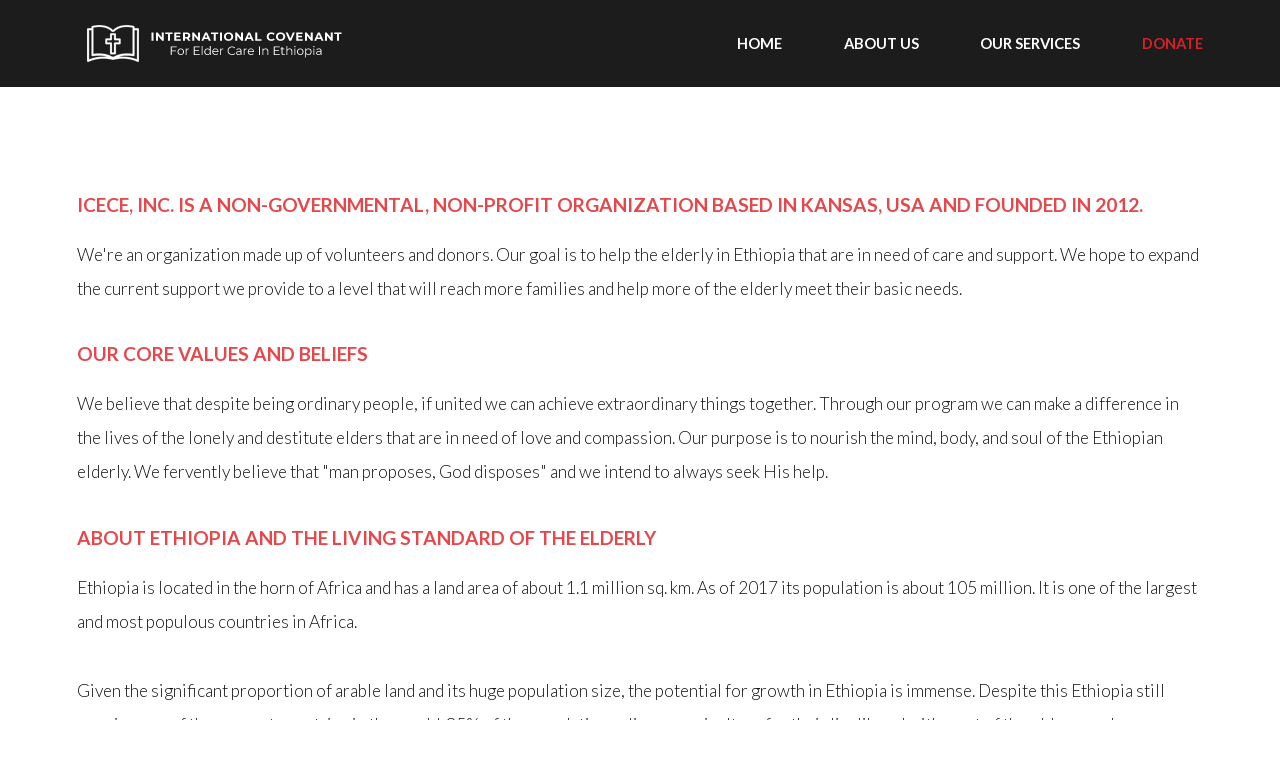

--- FILE ---
content_type: text/html
request_url: http://iceceinc.org/aboutus.html
body_size: 2822
content:
<!DOCTYPE HTML>
<!--
	Introspect by TEMPLATED
	templated.co @templatedco
	Released for free under the Creative Commons Attribution 3.0 license (templated.co/license)
-->
<html>
	<head>
		<title>ICECE</title>
		<meta charset="utf-8" />
		<meta name="viewport" content="width=device-width, initial-scale=1, user-scalable=no" />
		<link rel="stylesheet" href="assets/css/main.css" />
	</head>
	<body>

		<!-- Header -->
			<header id="header">
				<div class="inner">
					<a href="index.html" class="logo"><img src="images/ICECE_Logo.png" alt="" ></a>
					<nav id="nav">
						<a href="index.html">Home</a>
						<a href="aboutus.html">About Us</a>
						<a href="ourservices.html">Our services</a>
						<a href="donate.html" style="color:#d32328;"> donate</a>
					</nav>
				</div>
			</header>
			<a href="#menu" class="navPanelToggle"><span class="fa fa-bars"></span></a>

		<!-- Banner -->
			

		<!-- One -->
			<section id="one">
				<div class="inner">
					<header>
						<h4>ICECE, Inc. is a non-governmental, non-profit organization based in Kansas, USA and founded in 2012.</h4>
					</header>
					<p>We're an organization made up of volunteers and donors. Our goal is to help the elderly in Ethiopia that are in need of care and support. We hope to expand the current support we provide to a level that will reach more families and help more of the elderly meet their basic needs. </p>
					<header>
						<h4>Our Core Values and Beliefs</h4>
					</header>
					<p>We believe that despite being ordinary people, if united we can achieve extraordinary things together. Through our program we can make a difference in the lives of the lonely and destitute elders that are in need of love and compassion. Our purpose is to nourish the mind, body, and soul of the Ethiopian elderly. We fervently believe that "man proposes, God disposes" and we intend to always seek His help.</p>
					<header>
						<h4>About Ethiopia and the living standard of the elderly</h4>
					</header>
					<p>Ethiopia is located in the horn of Africa and has a land area of about 1.1 million sq. km. As of 2017 its population is about 105 million. It is one of the largest and most populous countries in Africa. </p>

<p>Given the significant proportion of arable land and its huge population size, the potential for growth in Ethiopia is immense. Despite this Ethiopia still remains one of the poorest countries in the world. 85% of the population relies on agriculture for their livelihood with most of the older people depending on subsistence farming and small scale enterprises. A large portion of the elderly population lives in poverty.
 </p>
					<h4>How it all started</h4>
					</header>
					<p>Ethiopia has no Medicare, no social security, and no universal health care. Most families have been torn apart by poverty and a significant amount of the elderly live alone with no one to help them. With no access to nursing homes or assisted living facilities most of the elderly are left to fend for themselves.</p>
				
				<p>This is what our founder, Shiferaw Gobezie, encountered every day when he lived in Addis Ababa, the capital city of his home country of Ethiopia. He found that he could no longer walk by the elderly without taking action.</p>
				
				<p>“Seeing this day in and day out stirred something inside me that provoked me to do something,” he said. “In the beginning, I wasn’t sure what or how, I only knew I must. That must started with twelve elderly people who had no relatives and no means of support. I provided their support out of my own meager resources and continue to do so.”</p>
				
				<h4>Where Do we Go From here</h4>
					</header>
					<p>Our goals now are to expand the current support we provide to a level that will reach more families and help meet some of the elderly’s basic needs. ICECE will eventually provide four types of support to Ethiopia’s elderly. For those who are sick, cannot work, have no support, and live on the street we'll provide food, clothing, shelter, and medical services. For those who live with their families and can work but have no income we'll provide vocational training. Other elderly candidates will be provided with housing renovation resources. For those who have difficulty paying rent and affording daily necessities we'll provide funds to meet those needs as well as basic medical care. The organization will also promote the spiritual and emotional development of all those in its care. </p>
				
			
				
					<header>
						<h4>Our People</h4>
					</header>
					<p>Shiferaw Gobezie – Founder and President <br>
		Al Hedrick – Board Chairman <br>
		Brett Beem – Board Secretary <br>
		Wossen Asayehegn – Co-founder and Board Member <br>
		Jim Brown – Board Member<br></p>
				</div>
			</section>

		<!-- Two -->
		

		<!-- Three -->
			

		<!-- Footer -->
			<section id="footer">
				<div class="inner">
					<header>
						<h2>Get in Touch</h2>
					</header>
					<form method="post" action="#">
						<div class="field half first">
							<label for="name">International Covenant For Elder Care In Ethiopia.<br>
728 S Maple St. Gardner, KS 66030
<br>Email: shiferawgo@gmail.com
<br>Phone: 913-909-7752</label>
							<br><br><div class="copyright">
						&copy; ICECE, Inc. Template courtesy of  <a href="https://templated.co/">TEMPLATED.</a>
					</div>
							
						</div>
						
						<div class="field half">
							<label for="email"><a href="https://www.facebook.com/International-Covenant-for-Elder-Care-In-Ethiopia-165223323676233/">Facebook</a><br>
							<a href="https://twitter.com/ICECEINC">Twitter</a>
							<br>
							</label>
							
						</div>
						<div class="field">
							
							
						</div>
						
					</form>
					<div class="copyright">
						&nbsp; 
					</div>
				</div>
				
			</section>

		<!-- Scripts -->
			<script src="assets/js/jquery.min.js"></script>
			<script src="assets/js/skel.min.js"></script>
			<script src="assets/js/util.js"></script>
			<script src="assets/js/main.js"></script>

	</body>
</html>